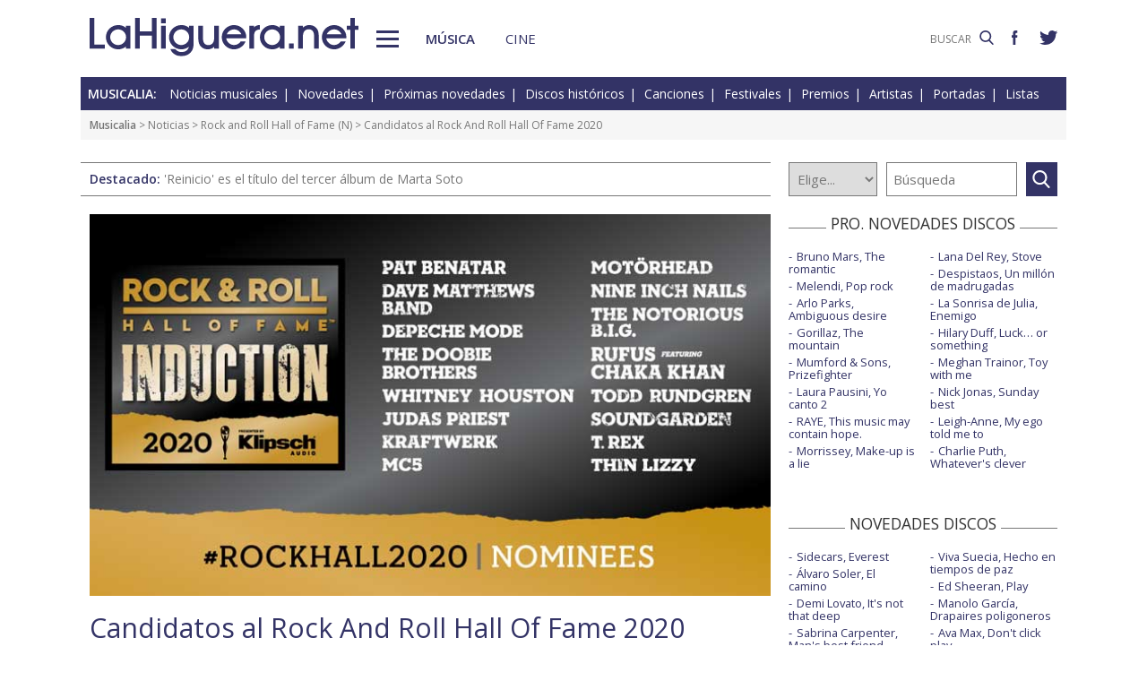

--- FILE ---
content_type: text/html; charset=UTF-8
request_url: https://www.lahiguera.net/musicalia/noticias/26934.html
body_size: 7141
content:
<!doctype html>
<HTML>
<HEAD>
<!-- Google tag (gtag.js) -->
<script async src="https://www.googletagmanager.com/gtag/js?id=G-PFB01YEXEN"></script>
<script>
  window.dataLayer = window.dataLayer || [];
  function gtag(){dataLayer.push(arguments);}
  gtag('js', new Date());

  gtag('config', 'G-PFB01YEXEN');
</script>
<TITLE>Candidatos al Rock And Roll Hall Of Fame 2020</TITLE>
<meta name="description" content="Candidatos al Rock And Roll Hall Of Fame 2020. Depeche Mode, Dave Matthews Band, The Doobie Brothers, Whitney Houston, Kraftwerk, Soundgarden, y T. Rex, entre otros">
<meta name="keywords" content="Candidatos al Rock And Roll Hall Of Fame 2020, Dave Matthews Band, Depeche Mode, Kraftwerk, Motörhead, Nine Inch Nails, noticia musical">
<meta http-equiv="content-type" content="text/html; charset=utf-8">
<meta http-equiv="content-language" content="es">
<meta name="robots" content="all">
<meta name="distribution" content="global">
<meta name="viewport" content="width=device-width, initial-scale=1, maximum-scale=1, user-scalable=0">
<meta name="author" content="Hugo Fernández">
<meta property="article:published_time" content="2019-10-15T00:00:00+01:00">
<meta property="article:modified_time" content="2019-10-15T00:00:00+01:00">
<meta name="twitter:card" content="summary_large_image">
<meta name="twitter:site" content="@lahigueranet">
<meta property="og:image" content="https://www.lahiguera.net/musicalia/imagesnot/15711832395da65a87d4d44.jpg">
<meta property="og:image:width" content="750">
<meta property="og:image:height" content="420">
<meta property="og:title" content="Candidatos al Rock And Roll Hall Of Fame 2020">
<meta property="og:description" content="Depeche Mode, Dave Matthews Band, The Doobie Brothers, Whitney Houston, Kraftwerk, Soundgarden, y T. Rex, entre otros">
<meta property="og:url" content="https://www.lahiguera.net/musicalia/noticias/26934.html">
<meta property="og:site_name" content="LaHiguera.net">
<link rel='amphtml' href='//www.lahiguera.net/amp/musicalia/noticias/26934.html'>
<link href="//fonts.googleapis.com/css?family=Open+Sans:400,600" rel="stylesheet">
<link rel="stylesheet" type="text/css" href="/utils/css/red38/normalize.min.css?1622034506" />
<link rel="stylesheet" type="text/css" href="/utils/css/red38/lineal.css?1672250249" media="screen" />
<link rel="stylesheet" type="text/css" href="/utils/css/red38/tablet.css?1622034506" media="screen and (min-width: 768px)" />
<link rel="stylesheet" type="text/css" href="/utils/css/red38/pc.css?1622034505" media="screen and (min-width: 1000px)" />

<script src="/utils/js/jquery.min.js?1622034504"></script>
<script src="/utils/js/ventanaspop.js?1622034505"></script>
<script src="/utils/js/scripts.js?1622034504"></script>
<script src="/utils/js/red38/perfect-scrollbar.min.js?1622034505"></script>
<link rel="stylesheet" type="text/css" href="/utils/css/red38/perfect-scrollbar.min.css?1622034505">
<script type="application/ld+json">{"@context": "http:\/\/schema.org","@type": "newsArticle","headline":"Candidatos al Rock And Roll Hall Of Fame 2020","alternativeHeadline":"Depeche Mode, Dave Matthews Band, The Doobie Brothers, Whitney Houston, Kraftwerk, Soundgarden, y T. Rex, entre otros","url":"https:\/\/www.lahiguera.net\/musicalia\/noticias\/26934.html","articleSection": "musica","datePublished":"2019-10-15T00:00:00+01:00","dateModified":"2019-10-15T00:00:00+01:00","keywords":["Dave Matthews Band","Depeche Mode","Kraftwerk","Mot\u00f6rhead","Nine Inch Nails","Soundgarden","The Doobie Brothers","Whitney Houston","Rock and Roll Hall of Fame"],"mainEntityOfPage":{"@type":"WebPage","@id":"https:\/\/www.lahiguera.net\/musicalia\/noticias\/26934.html"},"image":{"@type": "ImageObject","url": "https:\/\/www.lahiguera.net\/musicalia\/imagesnot\/15711832395da65a87d4d44.jpg","height": 420,"width": 750},"author": {"@type": "Person","name": "Hugo Fern\u00e1ndez","url": "https:\/\/www.lahiguera.net\/redactores\/hugo_fernandez"},"publisher": {"@type": "Organization","name": "LaHiguera.net","logo": {"@type": "ImageObject","url": "https:\/\/www.lahiguera.net\/images\/lahiguera-logo-210_53.png","width": 210,"height": 53}},"description": "Se han anunciado los candidatos a la inducci\u00f3n al Rock And Roll Hall Of Fame 2020. La lista a continuaci\u00f3n.\r\n\r\nPat Benatar\r\nDave Matthews Band\r\nDepeche Mode\r\nThe Doobie Brothers\r\nWhitney..."}</script><!-- <script async type="text/javascript" src="//clickiocmp.com/t/consent_232414.js"></script> -->
<script src="https://tags.refinery89.com/lahigueranet.js" async></script>
</HEAD>
<BODY id="bNoticiaMusica" class="musica">
<!-- <amp-auto-ads type="adsense" data-ad-client="ca-pub-8577193248130831"></amp-auto-ads> -->
    <div class="apagon"></div>
            <nav id="menu">
            <span class="cerrar" on="tap:sidebar-menu.close" role="button" tabindex="1">×</span>
            
            <a class="logo" href="https://www.lahiguera.net"><img src='/images/red38/logo_pie.svg' alt='LaHiguera.net' width='300' height='43.25' ></a>
            
            <!--<form class=buscador method=get action='/buscador'>-->
            <form class=buscador method=get action='https://www.lahiguera.net/buscadores/google.php' target='_top'>
                <label>
                    <img class=lupa_menu src="/images/red38/lupa_fff.svg" width="18" height="18">
                    <input type=text name='q' value='' placeholder='BUSCAR'>
                </label>
            </form>
            
            <section class="musicalia">
                <h2><a href="https://www.lahiguera.net/musicalia">Musicalia</a></h2>
                <ul>
                    <li><a href="https://www.lahiguera.net/musicalia/noticias.php">Noticias</a>
                    <li><a href="https://www.lahiguera.net/musicalia/novedades.php">Novedades</a>
                    <li><a href="https://www.lahiguera.net/musicalia/proximasnovedades.php">Próximas novedades</a>
                    <li><a href="https://www.lahiguera.net/musicalia/discosh.php">Discos históricos</a>
                    <li><a href="https://www.lahiguera.net/musicalia/canciones.php">Canciones</a>
                    <li><a href="https://www.lahiguera.net/musicalia/festivales_y_premios/">Festivales</a>
					<li><a href="https://www.lahiguera.net/musicalia/festivales_y_premios/premios.php">Premios</a>					
                    <li><a href="https://www.lahiguera.net/musicalia/artistas/">Artistas y grupos</a>
                    <li><a href="https://www.lahiguera.net/musicalia/portadas.php">Portadas</a>
                    <li><a href="https://www.lahiguera.net/musicalia/listasmusicales.php">Listas</a>
                    <li><a href="https://www.lahiguera.net/musicalia/musica_busca.php">Guía / directorio</a>
                </ul>
            </section>
            <section class="cinemania">
                <h2><a href="https://www.lahiguera.net/cinemania">Cinemanía</a></h2>
                <ul>
                    <li><a href="https://www.lahiguera.net/cinemania/noticias.php">Noticias</a>
                    <li><a href="https://www.lahiguera.net/cinemania/cartelera.php">Cartelera</a>
                    <li><a href="https://www.lahiguera.net/cinemania/estrenos.php">Próximos estrenos</a>
                    <li><a href="https://www.lahiguera.net/cinemania/dvd.php">DVD</a>
                    <li><a href="https://www.lahiguera.net/cinemania/avances.php">Avances</a>
                    <li><a href="https://www.lahiguera.net/cinemania/trailers.php">Tráilers</a>
                    <li><a href="https://www.lahiguera.net/cinemania/festivales-y-premios/">Festivales + premios</a>
                    <li><a href="https://www.lahiguera.net/cinemania/actores/">Actores y actrices</a>
                    <li><a href="https://www.lahiguera.net/cinemania/carteles.php">Carteles</a>
                    <li><a href="https://www.lahiguera.net/cinemania/rankingscine.php">Box-office</a>
                    <li><a href="https://www.lahiguera.net/cinemania/cine_busca.php">Guía / directorio</a>
                </ul>
            </section>
            
            <div class="rrss">
                <a target="_blank" class="facebook" href="https://www.facebook.com/higueranet">
                    <img src="/images/red38/facebook_pie.svg" alt="Lahiguera.net en Facebook" width="9.3" height="20"></a>
                <a target="_blank" class="twitter" href="https://twitter.com/lahigueranet">
                    <img src="/images/red38/twitter_pie.svg" alt="Lahiguera.net en Twitter" width="24.6" height="20"></a>
            </div>
        </nav>
        
    
    
<div id="cont_body">
        
<header class="comun musica">
    <div class="cont">
        <a id="logo" href="https://www.lahiguera.net"><img src="/images/red38/logo.svg" alt="LaHiguera.net" width="300" height="43.25"></a>
        <div id="botonMenu" on="tap:sidebar-menu.open" role="button" tabindex="0"></div>

        <nav class="menu">
            <a href="https://www.lahiguera.net/musicalia" class="s_musica">Música</a>
            <a href="https://www.lahiguera.net/cinemania" class="s_cine">Cine</a>
        </nav>
    <!--    <form class=buscador method=get action='/buscador'>-->
        <form class=buscador method=get action='https://www.lahiguera.net/buscadores/google.php' target='_top'>
            <label>
                <input type=text name='q' value='' placeholder='BUSCAR'>
                <img src='/images/red38/lupa.svg' alt='buscar' width='16'>
            </label>
        </form>

        <div class="rrss">
            <a target="_blank" class="facebook" href="https://www.facebook.com/higueranet">
                <img src="/images/red38/facebook.svg" height="16" alt="Lahiguera.net en Facebook"></a>
            <a target="_blank" class="twitter" href="https://twitter.com/lahigueranet">
                <img src="/images/red38/twitter.svg" height="16" alt="Lahiguera.net en Twitter"></a>
        </div>
    </div>
</header>
    
<script src="/utils/js/castellano/musica.js"></script>

<header class="cab_seccion">
    <nav>
        <span>Musicalia:</span>
        <a href="https://www.lahiguera.net/musicalia/noticias.php">Noticias musicales</a>
        <a href="https://www.lahiguera.net/musicalia/novedades.php">Novedades</a>
        <a href="https://www.lahiguera.net/musicalia/proximasnovedades.php">Próximas novedades</a>
        <a href="https://www.lahiguera.net/musicalia/discosh.php">Discos históricos</a>
        <a href="https://www.lahiguera.net/musicalia/canciones.php">Canciones</a>
        <a href="https://www.lahiguera.net/musicalia/festivales_y_premios/">Festivales</a>
		<a href="https://www.lahiguera.net/musicalia/festivales_y_premios/premios.php">Premios</a>
        <a href="https://www.lahiguera.net/musicalia/artistas/">Artistas</a>
        <a href="https://www.lahiguera.net/musicalia/portadas.php">Portadas</a>
        <a href="https://www.lahiguera.net/musicalia/listasmusicales.php">Listas</a>
    </nav>
</header>
<div class=migas><a href='https://www.lahiguera.net/musicalia'>Musicalia</a> >  <a href="https://www.lahiguera.net/musicalia/noticias.php" class="seccion">Noticias</a> > <a href="https://www.lahiguera.net/musicalia/festivales_y_premios/rock_and_roll_hall_of_fame" class="seccion">Rock and Roll Hall of Fame</a> (<a href="https://www.lahiguera.net/musicalia/festivales_y_premios/rock_and_roll_hall_of_fame/noticias.php" class="seccion">N</a>) > Candidatos al Rock And Roll Hall Of Fame 2020</div>
<header class="buscador_seccion">
    <span class='destacado'>Destacado: <a href='https://www.lahiguera.net/musicalia/artistas/marta_soto/disco/14734/'>'Reinicio' es el título del tercer álbum de Marta Soto</a></span>            <form name="buscamusica" method="get" action="https://www.lahiguera.net/musicalia/buscadiscos.php" OnSubmit="return BuscaMusica()">
            <select size=1 name="por" id="por">
                <option value=0>Elige...</option>
                <option value=1>Artista</option>
                <option value=2>Disco</option>
                <option value=3>Canción</option>
                <option value=4>Festival</option>
				<option value=5>Premio</option>
                <option value=6>Noticia</option>
            </select>
            
            <input type="text" placeholder=Búsqueda size="10" name="texto" id="texto" 
                value="" class="busca">
        
			<a class="submit" href="javascript:BuscarMusicaClick()"></a>
        </form>
        </header>

<div class="p8d"></div>
    
<main id="mNoticiaMusica">
<article id="principal" class="noticia img_grande">
<header><img src='/musicalia/imagesnot/15711832395da65a87d4d44.jpg' alt='Candidatos al Rock And Roll Hall Of Fame 2020' width='750' height='420' >        <div class=cont><h1>Candidatos al Rock And Roll Hall Of Fame 2020</h1><h2>Depeche Mode, Dave Matthews Band, The Doobie Brothers, Whitney Houston, Kraftwerk, Soundgarden, y T. Rex, entre otros</h2>            <div class="autor redactor"><img class=redactor_img src="https://www.lahiguera.net/redactores/hugo_fernandez/hugo_fernandez.jpg" width="35" height="35"><a href="https://www.lahiguera.net/redactores/hugo_fernandez">Hugo Fernández</a><div class=fecha>15/10/2019 | 00:00 CET</div></div>
            <div class="compartir"><a href='javascript:openPopUp("https://www.lahiguera.net/musicalia/noticia-en-tu-blog.php?noticia=26934")' rel="nofollow"><img src="/images/red38/ico_circle_blog.svg" alt="Añade a tu blog" border=0></a><script language="javascript" src="/utils/js/envio-info.js"></script>
<a rel="nofollow" href="javascript:EnvioInfo(8, 'https://www.lahiguera.net/musicalia/noticias/26934.html')"><img src="/images/red38/ico_circle_facebook.svg" alt="Facebook" ></a>
<a rel="nofollow" href="javascript:EnvioInfo(3, 'https://www.lahiguera.net/musicalia/noticias/26934.html')"><img src="/images/red38/ico_circle_twitter.svg" alt="Twiter" ></a>
<a rel="nofollow" href="javascript:EnvioInfo(9, 'https://www.lahiguera.net/musicalia/noticias/26934.html')"><img src="/images/red38/ico_circle_whatsapp.svg" alt="Whatsapp" ></a>
<a rel="nofollow" href="javascript:EnvioInfo(11, 'https://www.lahiguera.net/musicalia/noticias/26934.html')"><img src="/images/red38/ico_circle_mail.svg" alt="Correo electrónico" ></a>


                    <a rel="nofollow" href="javascript:NoticiaImprime(26934)"><img src="/images/red38/ico_circle_imprimir.svg" alt="Impresión de la noticia"></a>
                    
                <script language="Javascript">
                    function NoticiaImprime(iNumero){
                      var sCadenaEnlace="/musicalia/noti-imprimir.php?NotiID=" + iNumero;
                      imprime=window.open(sCadenaEnlace);
                    }
                </script>
            </div>
        </div>
    </header>

    <div class='contenido_html'>
                <p>Se han anunciado los <b>candidatos</b> a la inducción al <b><a href="https://www.lahiguera.net/musicalia/festivales_y_premios/rock_and_roll_hall_of_fame">Rock And Roll Hall Of Fame 2020</a></b>. La lista a continuación.<br />
<br />
Pat Benatar<br />
Dave Matthews Band<br />
Depeche Mode<br />
The Doobie Brothers<br />
Whitney Houston<br />
Judas Priest<br />
Kraftwerk<br />
MC5<br />
Motörhead<br />
Nine Inch Nails<br />
The Notorious B.I.G.<br />
Rufus featuring Chaka Khan<br />
Todd Rundgren<br />
Soundgarden<br />
T. Rex<br />
Thin Lizzy<br />
<br />
Para ser elegibles, los artistas deben haber publicado su primer disco comercial al menos 25 años antes, en este caso en 1994. Entre los nominados optan por primera vez: Dave Matthews Band, The Doobie Brothers, Whitney Houston, Motörhead, The Notorious B.I.G., Pat Benatar, Soundgarden, T. Rex, y Thin Lizzy.<br />
<br />
Se puede votar una vez al día vía Google, eligiendo 5 artistas (/grupos) durante las próximas semanas, hasta el 10 de enero. La fiesta de las inducciones se celebrará en Cleveland, Ohio, el 2 de mayo de 2020.<br />
<br />
<a href="https://www.rockhall.com/2020-nominees" target="_blank">Más detalles en la web oficial</a>.</p>
    </div>
    
    <div class=relacionados><strong>Artistas relacionados:</strong> <a href="/musicalia/artistas/dave_matthews_band" class="cabecera">Dave Matthews Band</a> <a href="/musicalia/artistas/depeche_mode" class="cabecera">Depeche Mode</a> <a href="/musicalia/artistas/kraftwerk" class="cabecera">Kraftwerk</a> <a href="/musicalia/artistas/motorhead" class="cabecera">Motörhead</a> <a href="/musicalia/artistas/nine_inch_nails" class="cabecera">Nine Inch Nails</a> <a href="/musicalia/artistas/soundgarden" class="cabecera">Soundgarden</a> <a href="/musicalia/artistas/the_doobie_brothers" class="cabecera">The Doobie Brothers</a> <a href="/musicalia/artistas/whitney_houston" class="cabecera">Whitney Houston</a></div>    
    <div id=interes-noticia>
        <span>¿Te ha parecido interesante la noticia?</span>
                    <script src="/utils/js/castellano/interes-noticia-musical.js"></script>
            <a href="javascript:InteresNoticiaM(26934,1)" rel="nofollow"><img src="/images/red38/si.svg" width="30" height="30">Si</a>
            <a href="javascript:InteresNoticiaM(26934,-1)" rel="nofollow"><img src="/images/red38/no.svg" width="30" height="30">No</a>
                </div>

    


    <section id="opinion">
                    <script src="/utils/js/pagina-opinion-noticia-musical.js"></script>
            <header>
                <strong>Sección de opinión</strong>
                <span>Comentarios enviados por los usuarios!</span>
                <span>(<a href='javascript:PaginaOpinion(-1,26934)' rel='nofollow'>Actualizar</a>)</span>
            </header>
            
        <div id="comentarios_usuarios"><div class='sincomentarios'>No hay comentarios por el momento</div>        </div>

                    <div id="comentarios_formulario">
                <script language="Javascript">
                    function restaurar(){document.principal.reset();}
                </script>
                <script src="/utils/js/validador.js"></script>
                <script src="/utils/js/castellano/envio-opinion-noticia-musical.js"></script>

                <form name="principal" method="post" target="_top" action="/musicalia/notidesc.php">
                    <header>
                        <strong>Deja tu comentario</strong>
                        <span>Rellena y envía el formulario!</span>
                    </header>

                    <div class="normas">
                        <strong>NORMAS DE PARTICIPACIÓN</strong><p>No se permitirán los comentarios fuera de tema ó injuriantes<p>No se aceptarán los contenidos considerados como publicitarios<p>Se eliminarán los comentarios que no cumplan estas normas                    </div>

                    <fieldset>
                        <label>Nombre *:</label>
                        <input type="text" maxlength="20" name="nombre" value="">

                        <label>Mensaje *:
                            <small>(500 caracteres máx)</small>
                        </label>
                        <textarea type="text" rows=4 wrap name="mensaje" onBlur="ControlLongitud(500,this)"></textarea>

                        <label>Código de validación *:</label>
                            <img src="/images/imagen.php">
                        <input class="" type="text" SIZE="5" maxlength="5" name="validacion" value="">

                        <div class="msg_requeridos">
                            *Indica un campo requerido (obligatorio)<br> Se permiten las siguientes etiquetas en el mensaje &lt;b&gt; &lt;i&gt; &lt;u&gt;                        </div>


                        <input type=hidden name="noticia" value="26934">
                        <input type="button" name="enviar" value="Enviar" onClick="EnvioOpinionNoticia()" class="boton">
                        <input type="button" name="resetear" value="Restaurar" onclick="restaurar()" class="boton">

                        <DIV id="resultadoenvio"></DIV>
                    </fieldset>
                </form>
            </div>
                </section>
</article>
            
<aside id="mas_info">    <section class="listado_simple">
        <h3 class="titulo_raya _centro"><span>PRO. NOVEDADES DISCOS</span></h3>
        <ul><li><a href="https://www.lahiguera.net/musicalia/artistas/bruno_mars/disco/14794">Bruno Mars, The romantic</a><li><a href="https://www.lahiguera.net/musicalia/artistas/melendi/disco/13818">Melendi, Pop rock</a><li><a href="https://www.lahiguera.net/musicalia/artistas/arlo_parks/disco/14808">Arlo Parks, Ambiguous desire</a><li><a href="https://www.lahiguera.net/musicalia/artistas/gorillaz/disco/14572">Gorillaz, The mountain</a><li><a href="https://www.lahiguera.net/musicalia/artistas/mumford_&_sons/disco/14685">Mumford & Sons, Prizefighter</a><li><a href="https://www.lahiguera.net/musicalia/artistas/laura_pausini/disco/14576">Laura Pausini, Yo canto 2</a><li><a href="https://www.lahiguera.net/musicalia/artistas/raye/disco/14833">RAYE, This music may contain hope.</a><li><a href="https://www.lahiguera.net/musicalia/artistas/morrissey/disco/14801">Morrissey, Make-up is a lie</a><li><a href="https://www.lahiguera.net/musicalia/artistas/lana_del_rey/disco/13334">Lana Del Rey, Stove</a><li><a href="https://www.lahiguera.net/musicalia/artistas/despistaos/disco/14752">Despistaos, Un millón de madrugadas</a><li><a href="https://www.lahiguera.net/musicalia/artistas/la_sonrisa_de_julia/disco/14741">La Sonrisa de Julia, Enemigo</a><li><a href="https://www.lahiguera.net/musicalia/artistas/hilary_duff/disco/14733">Hilary Duff, Luck… or something</a><li><a href="https://www.lahiguera.net/musicalia/artistas/meghan_trainor/disco/14716">Meghan Trainor, Toy with me</a><li><a href="https://www.lahiguera.net/musicalia/artistas/nick_jonas/disco/14746">Nick Jonas, Sunday best</a><li><a href="https://www.lahiguera.net/musicalia/artistas/leigh_anne/disco/14651">Leigh-Anne, My ego told me to</a><li><a href="https://www.lahiguera.net/musicalia/artistas/charlie_puth/disco/14611">Charlie Puth, Whatever's clever</a>        </ul>
    </section><section class="listado_simple">
    <h3 class="titulo_raya _centro"><span>NOVEDADES DISCOS</span></h3>
    <ul><li><a href="https://www.lahiguera.net/musicalia/artistas/sidecars/disco/14351">Sidecars, Everest</a><li><a href="https://www.lahiguera.net/musicalia/artistas/alvaro_soler/disco/14411">Álvaro Soler, El camino</a><li><a href="https://www.lahiguera.net/musicalia/artistas/miss_caffeina/disco/14377">Demi Lovato, It's not that deep</a><li><a href="https://www.lahiguera.net/musicalia/artistas/sabrina_carpenter/disco/14361">Sabrina Carpenter, Man's best friend</a><li><a href="https://www.lahiguera.net/musicalia/artistas/eros_ramazzotti/disco/14687">Eros Ramazzotti, Una historia importante</a><li><a href="https://www.lahiguera.net/musicalia/artistas/fito_&_fitipaldis/disco/14191">Fito & Fitipaldis, El monte de los aullidos</a><li><a href="https://www.lahiguera.net/musicalia/artistas/marta_sanchez/disco/14655">Marta Sánchez, 40 años 1985-2025</a><li><a href="https://www.lahiguera.net/musicalia/artistas/karol_g/disco/14354">Karol G, Tropicoqueta</a><li><a href="https://www.lahiguera.net/musicalia/artistas/viva_suecia/disco/14366">Viva Suecia, Hecho en tiempos de paz</a><li><a href="https://www.lahiguera.net/musicalia/artistas/ed_sheeran/disco/14132">Ed Sheeran, Play</a><li><a href="https://www.lahiguera.net/musicalia/artistas/manolo_garcia/disco/14494">Manolo García, Drapaires poligoneros</a><li><a href="https://www.lahiguera.net/musicalia/artistas/ava_max/disco/14267">Ava Max, Don't click play</a><li><a href="https://www.lahiguera.net/musicalia/artistas/the_black_keys/disco/14061">The Black Keys, No rain, no flowers</a><li><a href="https://www.lahiguera.net/musicalia/artistas/la_maravillosa_orquesta_del_alcohol/disco/14548">La M.O.D.A., San felices</a><li><a href="https://www.lahiguera.net/musicalia/artistas/cardi_b/disco/10171">Cardi B, Am I the drama?</a><li><a href="https://www.lahiguera.net/musicalia/artistas/quique_gonzalez/disco/14360">Quique González, 1973</a>    </ul>
</section>
    
<section class="listado_simple">
    <h3 class="titulo_raya _centro"><span>CANCIONES</span></h3>
    <ul><li><a href="https://www.lahiguera.net/musicalia/artistas/taylor_swift/disco/14477/tema/33245">Taylor Swift, The fate of Ophelia</a><li><a href="https://www.lahiguera.net/musicalia/artistas/olivia_dean/disco/14425/tema/32969">Olivia Dean, Man I need</a>    </ul>
</section></aside>            
	 
</main>
</div>

<footer>
    <div class='cont_max'>
    <section class="musicalia">
        <h2><a href="https://www.lahiguera.net/musicalia">Musicalia</a></h2>
        <ul>
            <li><a href="https://www.lahiguera.net/musicalia/noticias.php">Noticias</a>
            <li><a href="https://www.lahiguera.net/musicalia/novedades.php">Novedades</a>
            <li><a href="https://www.lahiguera.net/musicalia/proximasnovedades.php">Próximas novedades</a>
            <li><a href="https://www.lahiguera.net/musicalia/discosh.php">Discos históricos</a>
            <li><a href="https://www.lahiguera.net/musicalia/canciones.php">Canciones</a>
            <li><a href="https://www.lahiguera.net/musicalia/festivales_y_premios/">Festivales</a>
            <li><a href="https://www.lahiguera.net/musicalia/festivales_y_premios/premios.php">Premios</a>			
            <li><a href="https://www.lahiguera.net/musicalia/artistas/">Artistas y grupos</a>
            <li><a href="https://www.lahiguera.net/musicalia/portadas.php">Portadas</a>
            <li><a href="https://www.lahiguera.net/musicalia/listasmusicales.php">Listas</a>
            <li><a href="https://www.lahiguera.net/musicalia/musica_busca.php">Guía / directorio</a>
        </ul>
    </section>
    <section class="cinemania">
        <h2><a href="https://www.lahiguera.net/cinemania">Cinemanía</a></h2>
        <ul>
            <li><a href="https://www.lahiguera.net/cinemania/noticias.php">Noticias</a>
            <li><a href="https://www.lahiguera.net/cinemania/cartelera.php">Cartelera</a>
            <li><a href="https://www.lahiguera.net/cinemania/estrenos.php">Próximos estrenos</a>
            <li><a href="https://www.lahiguera.net/cinemania/dvd.php">DVD</a>
            <li><a href="https://www.lahiguera.net/cinemania/avances.php">Avances</a>
            <li><a href="https://www.lahiguera.net/cinemania/trailers.php">Tráilers</a>
            <li><a href="https://www.lahiguera.net/cinemania/festivales-y-premios/">Festivales + premios</a>
            <li><a href="https://www.lahiguera.net/cinemania/actores/">Actores y actrices</a>
            <li><a href="https://www.lahiguera.net/cinemania/carteles.php">Carteles</a>
            <li><a href="https://www.lahiguera.net/cinemania/rankingscine.php">Box-office</a>
            <li><a href="https://www.lahiguera.net/cinemania/cine_busca.php">Guía / directorio</a>
        </ul>
    </section>
    <section class="datos_sitio">
        <a id="logo_pie" href="https://www.lahiguera.net"><img src="/images/red38/logo_pie.svg" alt="LaHiguera.net" width="300" height="43.25"></a>
        <ul>
            <li><a href="https://www.lahiguera.net/copy/contacto.php">Contacto</a>
            <li><a href="https://www.lahiguera.net/redactores">Redacción</a>
            <li><a href="/copy/recomienda.php">Recomienda</a>
            <li><a href="/copy/altas_web.php">Sugiere una web</a>
            <li><a href="/copy/asplegales.php">Aspectos legales</a>
            <li><a href="/copy/politica-privacidad.php">Política de privacidad</a> (<a href="https://www.lahiguera.net/?cmpscreen">Cambiar</a>)
            <li><a href="/copy/cookies.php">Cookies</a>
            <li><a href="/copy/publicidad.php">Publicidad y webmasters</a>
            <li><a href="https://www.lahiguera.net/copy/rss.php">RSS</a>
        </ul>
        
        <span>Otros servicios: <a href="https://www.lahiguera.net/chistes/">Chistes</a> | <a href="https://www.top10listas.com" target="_blank">Top10Listas.com</a></span>
        
        <div class="rrss">
            <a target="_blank" class="facebook" href="https://www.facebook.com/higueranet">
                <img src="/images/red38/facebook_pie.svg" alt="Lahiguera.net en Facebook" width="9.3" height="20" layout=fixed></a>
            <a target="_blank" class="twitter" href="https://twitter.com/lahigueranet">
                <img src="/images/red38/twitter_pie.svg" alt="Lahiguera.net en Twitter" width="24.6" height="20" layout=fixed></a>
        </div>
        
        <a href="https://www.lahiguera.net" class="copyright">LaHiguera.net. Todos los derechos reservados</a>
    </section>
    </div>
</footer>

<!--  <script src="priv2.js"></script> -->

<!--  <script src="https://code.jquery.com/jquery-3.6.0.min.js"></script> -->
<script type="text/javascript">
  $("#botonMenu").click(function(){
      $("body").addClass('ham')
  });
  
  $("#menu .cerrar, .apagon").click(function() {
      $("body").removeClass('ham')
  });

  $(".videos ul, #mas_info .nuevo ul").each(function(i,e){
    new PerfectScrollbar(e, {minScrollbarLength: 100})
  });
  $(".videos li").click(function(){
        $(this).siblings().removeAttr('sel')
        $(this).attr('sel','')
    });
</script>
</BODY>
</HTML>

--- FILE ---
content_type: application/javascript
request_url: https://www.lahiguera.net/utils/js/validador.js
body_size: 1118
content:
// se comprueba que es un nro entero
function EsNumeroEntero(sNumero){
	var iLongitud=sNumero.length, iAscii;
	iAscii=sNumero.charCodeAt(0);
	if (!(((iAscii > 47) && (iAscii < 58)) || (iAscii == 43) || (iAscii == 45))) return false;
	for (i=1;i<iLongitud;i++){
		iAscii=sNumero.charCodeAt(i);
		if (!( ((iAscii > 47) && (iAscii < 58)) )) return false;
	}
	return true;
}

// se comprueba si el argumento es una contraseña
function EsClave(sCadena){
	var filter=/^[a-z0-9_ñ]{6,14}$/i;
	if (filter.test(sCadena)) return true;
	else return false;
}

// se comprueba si el argumento es un valor alfanumérico
function EsAlfanumerico(sCadena){
	var filter=/^[a-z0-9_ñ]+$/i;
	if (filter.test(sCadena)) return true;
	else return false;
}

// se comprueba que el argumento tenga el formato de fecha
function checkeafecha(Campo){
	var EltoCampo = eval('document.principal.'+Campo);
//	window.onerror=null // for all other strange errors
	var err=0
	var psj=0;
	a=EltoCampo.value
	if (a.length != 10) err=1
	d = a.substring(0, 2)// day
	c = a.substring(2, 3)// '/'
	b = a.substring(3, 5)// month
	e = a.substring(5, 6)// '/'
	f = a.substring(6, 10)// year

	//basic error checking
	if (b<1 || b>12) err = 1
	if (c != '/') err = 1
	if (d<1 || d>31) err = 1
	if (e != '/') err = 1
	if (f < 0 || f > 9999) err = 1

	//advanced error checking

	// months with 30 days
	if (b==4 || b==6 || b==9 || b==11){
		if (d==31) err=1
	}

	// february, leap year
	if (b==2){
		// feb
		var g=parseInt(f/4)
		if (isNaN(g)) {
			err=1
		}

		if (d>29) err=1
		if (d==29 && ((f/4)!=parseInt(f/4))) err=1
	}

	if (err==1){
		return 0;
	}
	else{
		return 1;//bien
	}

}

// Indica en el elto argumento la fecha actual
function PonFecha(Campo){
	var EltoCampo = eval('document.principal.'+Campo);
	browser = navigator.appName;
	ie = "Microsoft Internet Explorer";
	hoy = new Date();
	dia=hoy.getDate();
	if (dia<10) dia="0" + dia;
	mes=hoy.getMonth() + 1;
	if (mes<10) mes="0" + mes;
	ano=hoy.getYear();
	if (browser != ie) ano = ano + 1900;//el netscape p.e. necesita sumar 1900
	EltoCampo.value=dia + "/" + mes + "/" + ano;
}

function ValidaEMail(direccion){
	var filter=/^.+@.+\..{2,3}$/
	if (filter.test(direccion)) return true;
	else return false;
}

// se comprueba que el valor del campo arg2 no sea mayor que el arg1
function ControlLongitud(iNumero,cuadro){
	var sValor,sAccion;
	sValor=cuadro.value;
	if (sValor.length > iNumero) {
		sAccion=confirm ("No puede introducir más de " + iNumero + " caracteres, acepte si desea acotar el texto introducido");
		if (sAccion==true){ 
			cuadro.focus();
		}
	}
}

//se prueba que el argumento tenga el formato de una imagen: jpg o gif
function ContrImagen(sImagen){
	var iLongitud=sImagen.length;
	var sExtension=sImagen.substring(iLongitud-4,iLongitud);//coge la extensión
	sExtension=sExtension.toLowerCase();//a minúsculas
	if ((sExtension!=".gif") && (sExtension!=".jpg")) return 1;
	else return 0;
}

//se prueba que el argumento tenga el formato de una imagen jpg
function ContrImagenJPG(sImagen){
	var iLongitud=sImagen.length;
	var sExtension=sImagen.substring(iLongitud-4,iLongitud);//coge la extensión
	sExtension=sExtension.toLowerCase();//a minúsculas
	if (sExtension!=".jpg") return 1;
	else return 0;
}